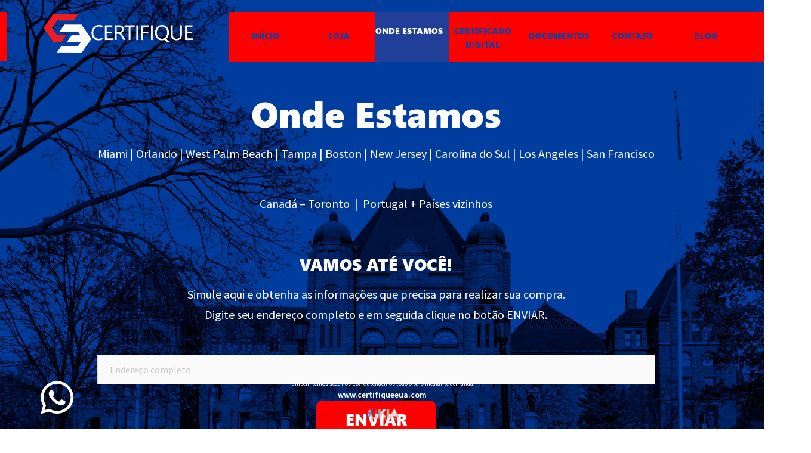

--- FILE ---
content_type: text/html; charset=UTF-8
request_url: https://certifique.ca/simulado/
body_size: 20933
content:
<!DOCTYPE html>
<html lang="pt-BR">
<head>
<meta charset="UTF-8">
<meta name="viewport" content="width=device-width, initial-scale=1">
<link rel="profile" href="https://gmpg.org/xfn/11">
<link rel="pingback" href="https://certifique.ca/wp/xmlrpc.php">

<meta name='robots' content='index, follow, max-image-preview:large, max-snippet:-1, max-video-preview:-1' />

	<!-- This site is optimized with the Yoast SEO plugin v21.5 - https://yoast.com/wordpress/plugins/seo/ -->
	<title>Onde Estamos - Certifique CANADA</title>
	<link rel="canonical" href="https://certifique.ca/simulado/" />
	<meta property="og:locale" content="pt_BR" />
	<meta property="og:type" content="article" />
	<meta property="og:title" content="Onde Estamos - Certifique CANADA" />
	<meta property="og:description" content="Miami | Orlando | West Palm Beach | Tampa | Boston | New Jersey | Carolina do Sul | Los Angeles | San Francisco Canadá &#8211; Toronto  |  Portugal + Países vizinhos VAMOS ATÉ VOCÊ! Simule aqui e obtenha as informações que precisa para realizar sua compra.Digite seu endereço completo e em seguida clique no… Read More &raquo;" />
	<meta property="og:url" content="https://certifique.ca/simulado/" />
	<meta property="og:site_name" content="Certifique CANADA" />
	<meta property="article:modified_time" content="2025-01-14T16:49:47+00:00" />
	<meta name="twitter:card" content="summary_large_image" />
	<script type="application/ld+json" class="yoast-schema-graph">{"@context":"https://schema.org","@graph":[{"@type":"WebPage","@id":"https://certifique.ca/simulado/","url":"https://certifique.ca/simulado/","name":"Onde Estamos - Certifique CANADA","isPartOf":{"@id":"https://certifique.ca/#website"},"datePublished":"2017-03-30T01:14:47+00:00","dateModified":"2025-01-14T16:49:47+00:00","breadcrumb":{"@id":"https://certifique.ca/simulado/#breadcrumb"},"inLanguage":"pt-BR","potentialAction":[{"@type":"ReadAction","target":["https://certifique.ca/simulado/"]}]},{"@type":"BreadcrumbList","@id":"https://certifique.ca/simulado/#breadcrumb","itemListElement":[{"@type":"ListItem","position":1,"name":"Início","item":"https://certifique.ca/"},{"@type":"ListItem","position":2,"name":"Onde Estamos"}]},{"@type":"WebSite","@id":"https://certifique.ca/#website","url":"https://certifique.ca/","name":"Certifique CANADA","description":"Certificado Digital para Brasileiros padrão ICP Brasil","publisher":{"@id":"https://certifique.ca/#organization"},"potentialAction":[{"@type":"SearchAction","target":{"@type":"EntryPoint","urlTemplate":"https://certifique.ca/?s={search_term_string}"},"query-input":"required name=search_term_string"}],"inLanguage":"pt-BR"},{"@type":"Organization","@id":"https://certifique.ca/#organization","name":"Certique CA","url":"https://certifique.ca/","logo":{"@type":"ImageObject","inLanguage":"pt-BR","@id":"https://certifique.ca/#/schema/logo/image/","url":"https://certifique.ca/wp/wp-content/uploads/2020/09/Certifique_Favicon_Vertical_Cor.png","contentUrl":"https://certifique.ca/wp/wp-content/uploads/2020/09/Certifique_Favicon_Vertical_Cor.png","width":512,"height":512,"caption":"Certique CA"},"image":{"@id":"https://certifique.ca/#/schema/logo/image/"}}]}</script>
	<!-- / Yoast SEO plugin. -->


<link rel='dns-prefetch' href='//ws.sharethis.com' />
<link rel='dns-prefetch' href='//fonts.googleapis.com' />
<link rel="alternate" type="application/rss+xml" title="Feed para Certifique CANADA &raquo;" href="https://certifique.ca/feed/" />
<link rel="alternate" type="application/rss+xml" title="Feed de comentários para Certifique CANADA &raquo;" href="https://certifique.ca/comments/feed/" />
		<!-- This site uses the Google Analytics by MonsterInsights plugin v8.20.1 - Using Analytics tracking - https://www.monsterinsights.com/ -->
		<!-- Note: MonsterInsights is not currently configured on this site. The site owner needs to authenticate with Google Analytics in the MonsterInsights settings panel. -->
					<!-- No tracking code set -->
				<!-- / Google Analytics by MonsterInsights -->
		<script type="text/javascript">
window._wpemojiSettings = {"baseUrl":"https:\/\/s.w.org\/images\/core\/emoji\/14.0.0\/72x72\/","ext":".png","svgUrl":"https:\/\/s.w.org\/images\/core\/emoji\/14.0.0\/svg\/","svgExt":".svg","source":{"concatemoji":"https:\/\/certifique.ca\/wp\/wp-includes\/js\/wp-emoji-release.min.js?ver=6.3.7"}};
/*! This file is auto-generated */
!function(i,n){var o,s,e;function c(e){try{var t={supportTests:e,timestamp:(new Date).valueOf()};sessionStorage.setItem(o,JSON.stringify(t))}catch(e){}}function p(e,t,n){e.clearRect(0,0,e.canvas.width,e.canvas.height),e.fillText(t,0,0);var t=new Uint32Array(e.getImageData(0,0,e.canvas.width,e.canvas.height).data),r=(e.clearRect(0,0,e.canvas.width,e.canvas.height),e.fillText(n,0,0),new Uint32Array(e.getImageData(0,0,e.canvas.width,e.canvas.height).data));return t.every(function(e,t){return e===r[t]})}function u(e,t,n){switch(t){case"flag":return n(e,"\ud83c\udff3\ufe0f\u200d\u26a7\ufe0f","\ud83c\udff3\ufe0f\u200b\u26a7\ufe0f")?!1:!n(e,"\ud83c\uddfa\ud83c\uddf3","\ud83c\uddfa\u200b\ud83c\uddf3")&&!n(e,"\ud83c\udff4\udb40\udc67\udb40\udc62\udb40\udc65\udb40\udc6e\udb40\udc67\udb40\udc7f","\ud83c\udff4\u200b\udb40\udc67\u200b\udb40\udc62\u200b\udb40\udc65\u200b\udb40\udc6e\u200b\udb40\udc67\u200b\udb40\udc7f");case"emoji":return!n(e,"\ud83e\udef1\ud83c\udffb\u200d\ud83e\udef2\ud83c\udfff","\ud83e\udef1\ud83c\udffb\u200b\ud83e\udef2\ud83c\udfff")}return!1}function f(e,t,n){var r="undefined"!=typeof WorkerGlobalScope&&self instanceof WorkerGlobalScope?new OffscreenCanvas(300,150):i.createElement("canvas"),a=r.getContext("2d",{willReadFrequently:!0}),o=(a.textBaseline="top",a.font="600 32px Arial",{});return e.forEach(function(e){o[e]=t(a,e,n)}),o}function t(e){var t=i.createElement("script");t.src=e,t.defer=!0,i.head.appendChild(t)}"undefined"!=typeof Promise&&(o="wpEmojiSettingsSupports",s=["flag","emoji"],n.supports={everything:!0,everythingExceptFlag:!0},e=new Promise(function(e){i.addEventListener("DOMContentLoaded",e,{once:!0})}),new Promise(function(t){var n=function(){try{var e=JSON.parse(sessionStorage.getItem(o));if("object"==typeof e&&"number"==typeof e.timestamp&&(new Date).valueOf()<e.timestamp+604800&&"object"==typeof e.supportTests)return e.supportTests}catch(e){}return null}();if(!n){if("undefined"!=typeof Worker&&"undefined"!=typeof OffscreenCanvas&&"undefined"!=typeof URL&&URL.createObjectURL&&"undefined"!=typeof Blob)try{var e="postMessage("+f.toString()+"("+[JSON.stringify(s),u.toString(),p.toString()].join(",")+"));",r=new Blob([e],{type:"text/javascript"}),a=new Worker(URL.createObjectURL(r),{name:"wpTestEmojiSupports"});return void(a.onmessage=function(e){c(n=e.data),a.terminate(),t(n)})}catch(e){}c(n=f(s,u,p))}t(n)}).then(function(e){for(var t in e)n.supports[t]=e[t],n.supports.everything=n.supports.everything&&n.supports[t],"flag"!==t&&(n.supports.everythingExceptFlag=n.supports.everythingExceptFlag&&n.supports[t]);n.supports.everythingExceptFlag=n.supports.everythingExceptFlag&&!n.supports.flag,n.DOMReady=!1,n.readyCallback=function(){n.DOMReady=!0}}).then(function(){return e}).then(function(){var e;n.supports.everything||(n.readyCallback(),(e=n.source||{}).concatemoji?t(e.concatemoji):e.wpemoji&&e.twemoji&&(t(e.twemoji),t(e.wpemoji)))}))}((window,document),window._wpemojiSettings);
</script>
<style type="text/css">
img.wp-smiley,
img.emoji {
	display: inline !important;
	border: none !important;
	box-shadow: none !important;
	height: 1em !important;
	width: 1em !important;
	margin: 0 0.07em !important;
	vertical-align: -0.1em !important;
	background: none !important;
	padding: 0 !important;
}
</style>
	
<link rel='stylesheet' id='sydney-wc-css-css' href='https://certifique.ca/wp/wp-content/themes/sydney/woocommerce/css/wc.css?ver=6.3.7' type='text/css' media='all' />
<link rel='stylesheet' id='sydney-bootstrap-css' href='https://certifique.ca/wp/wp-content/themes/sydney/css/bootstrap/bootstrap.min.css?ver=1' type='text/css' media='all' />
<link rel='stylesheet' id='wp-block-library-css' href='https://certifique.ca/wp/wp-includes/css/dist/block-library/style.min.css?ver=6.3.7' type='text/css' media='all' />
<link rel='stylesheet' id='wc-block-style-css' href='https://certifique.ca/wp/wp-content/plugins/woocommerce/packages/woocommerce-blocks/build/style.css?ver=2.4.5' type='text/css' media='all' />
<style id='classic-theme-styles-inline-css' type='text/css'>
/*! This file is auto-generated */
.wp-block-button__link{color:#fff;background-color:#32373c;border-radius:9999px;box-shadow:none;text-decoration:none;padding:calc(.667em + 2px) calc(1.333em + 2px);font-size:1.125em}.wp-block-file__button{background:#32373c;color:#fff;text-decoration:none}
</style>
<style id='global-styles-inline-css' type='text/css'>
body{--wp--preset--color--black: #000000;--wp--preset--color--cyan-bluish-gray: #abb8c3;--wp--preset--color--white: #ffffff;--wp--preset--color--pale-pink: #f78da7;--wp--preset--color--vivid-red: #cf2e2e;--wp--preset--color--luminous-vivid-orange: #ff6900;--wp--preset--color--luminous-vivid-amber: #fcb900;--wp--preset--color--light-green-cyan: #7bdcb5;--wp--preset--color--vivid-green-cyan: #00d084;--wp--preset--color--pale-cyan-blue: #8ed1fc;--wp--preset--color--vivid-cyan-blue: #0693e3;--wp--preset--color--vivid-purple: #9b51e0;--wp--preset--gradient--vivid-cyan-blue-to-vivid-purple: linear-gradient(135deg,rgba(6,147,227,1) 0%,rgb(155,81,224) 100%);--wp--preset--gradient--light-green-cyan-to-vivid-green-cyan: linear-gradient(135deg,rgb(122,220,180) 0%,rgb(0,208,130) 100%);--wp--preset--gradient--luminous-vivid-amber-to-luminous-vivid-orange: linear-gradient(135deg,rgba(252,185,0,1) 0%,rgba(255,105,0,1) 100%);--wp--preset--gradient--luminous-vivid-orange-to-vivid-red: linear-gradient(135deg,rgba(255,105,0,1) 0%,rgb(207,46,46) 100%);--wp--preset--gradient--very-light-gray-to-cyan-bluish-gray: linear-gradient(135deg,rgb(238,238,238) 0%,rgb(169,184,195) 100%);--wp--preset--gradient--cool-to-warm-spectrum: linear-gradient(135deg,rgb(74,234,220) 0%,rgb(151,120,209) 20%,rgb(207,42,186) 40%,rgb(238,44,130) 60%,rgb(251,105,98) 80%,rgb(254,248,76) 100%);--wp--preset--gradient--blush-light-purple: linear-gradient(135deg,rgb(255,206,236) 0%,rgb(152,150,240) 100%);--wp--preset--gradient--blush-bordeaux: linear-gradient(135deg,rgb(254,205,165) 0%,rgb(254,45,45) 50%,rgb(107,0,62) 100%);--wp--preset--gradient--luminous-dusk: linear-gradient(135deg,rgb(255,203,112) 0%,rgb(199,81,192) 50%,rgb(65,88,208) 100%);--wp--preset--gradient--pale-ocean: linear-gradient(135deg,rgb(255,245,203) 0%,rgb(182,227,212) 50%,rgb(51,167,181) 100%);--wp--preset--gradient--electric-grass: linear-gradient(135deg,rgb(202,248,128) 0%,rgb(113,206,126) 100%);--wp--preset--gradient--midnight: linear-gradient(135deg,rgb(2,3,129) 0%,rgb(40,116,252) 100%);--wp--preset--font-size--small: 13px;--wp--preset--font-size--medium: 20px;--wp--preset--font-size--large: 36px;--wp--preset--font-size--x-large: 42px;--wp--preset--spacing--20: 0.44rem;--wp--preset--spacing--30: 0.67rem;--wp--preset--spacing--40: 1rem;--wp--preset--spacing--50: 1.5rem;--wp--preset--spacing--60: 2.25rem;--wp--preset--spacing--70: 3.38rem;--wp--preset--spacing--80: 5.06rem;--wp--preset--shadow--natural: 6px 6px 9px rgba(0, 0, 0, 0.2);--wp--preset--shadow--deep: 12px 12px 50px rgba(0, 0, 0, 0.4);--wp--preset--shadow--sharp: 6px 6px 0px rgba(0, 0, 0, 0.2);--wp--preset--shadow--outlined: 6px 6px 0px -3px rgba(255, 255, 255, 1), 6px 6px rgba(0, 0, 0, 1);--wp--preset--shadow--crisp: 6px 6px 0px rgba(0, 0, 0, 1);}:where(.is-layout-flex){gap: 0.5em;}:where(.is-layout-grid){gap: 0.5em;}body .is-layout-flow > .alignleft{float: left;margin-inline-start: 0;margin-inline-end: 2em;}body .is-layout-flow > .alignright{float: right;margin-inline-start: 2em;margin-inline-end: 0;}body .is-layout-flow > .aligncenter{margin-left: auto !important;margin-right: auto !important;}body .is-layout-constrained > .alignleft{float: left;margin-inline-start: 0;margin-inline-end: 2em;}body .is-layout-constrained > .alignright{float: right;margin-inline-start: 2em;margin-inline-end: 0;}body .is-layout-constrained > .aligncenter{margin-left: auto !important;margin-right: auto !important;}body .is-layout-constrained > :where(:not(.alignleft):not(.alignright):not(.alignfull)){max-width: var(--wp--style--global--content-size);margin-left: auto !important;margin-right: auto !important;}body .is-layout-constrained > .alignwide{max-width: var(--wp--style--global--wide-size);}body .is-layout-flex{display: flex;}body .is-layout-flex{flex-wrap: wrap;align-items: center;}body .is-layout-flex > *{margin: 0;}body .is-layout-grid{display: grid;}body .is-layout-grid > *{margin: 0;}:where(.wp-block-columns.is-layout-flex){gap: 2em;}:where(.wp-block-columns.is-layout-grid){gap: 2em;}:where(.wp-block-post-template.is-layout-flex){gap: 1.25em;}:where(.wp-block-post-template.is-layout-grid){gap: 1.25em;}.has-black-color{color: var(--wp--preset--color--black) !important;}.has-cyan-bluish-gray-color{color: var(--wp--preset--color--cyan-bluish-gray) !important;}.has-white-color{color: var(--wp--preset--color--white) !important;}.has-pale-pink-color{color: var(--wp--preset--color--pale-pink) !important;}.has-vivid-red-color{color: var(--wp--preset--color--vivid-red) !important;}.has-luminous-vivid-orange-color{color: var(--wp--preset--color--luminous-vivid-orange) !important;}.has-luminous-vivid-amber-color{color: var(--wp--preset--color--luminous-vivid-amber) !important;}.has-light-green-cyan-color{color: var(--wp--preset--color--light-green-cyan) !important;}.has-vivid-green-cyan-color{color: var(--wp--preset--color--vivid-green-cyan) !important;}.has-pale-cyan-blue-color{color: var(--wp--preset--color--pale-cyan-blue) !important;}.has-vivid-cyan-blue-color{color: var(--wp--preset--color--vivid-cyan-blue) !important;}.has-vivid-purple-color{color: var(--wp--preset--color--vivid-purple) !important;}.has-black-background-color{background-color: var(--wp--preset--color--black) !important;}.has-cyan-bluish-gray-background-color{background-color: var(--wp--preset--color--cyan-bluish-gray) !important;}.has-white-background-color{background-color: var(--wp--preset--color--white) !important;}.has-pale-pink-background-color{background-color: var(--wp--preset--color--pale-pink) !important;}.has-vivid-red-background-color{background-color: var(--wp--preset--color--vivid-red) !important;}.has-luminous-vivid-orange-background-color{background-color: var(--wp--preset--color--luminous-vivid-orange) !important;}.has-luminous-vivid-amber-background-color{background-color: var(--wp--preset--color--luminous-vivid-amber) !important;}.has-light-green-cyan-background-color{background-color: var(--wp--preset--color--light-green-cyan) !important;}.has-vivid-green-cyan-background-color{background-color: var(--wp--preset--color--vivid-green-cyan) !important;}.has-pale-cyan-blue-background-color{background-color: var(--wp--preset--color--pale-cyan-blue) !important;}.has-vivid-cyan-blue-background-color{background-color: var(--wp--preset--color--vivid-cyan-blue) !important;}.has-vivid-purple-background-color{background-color: var(--wp--preset--color--vivid-purple) !important;}.has-black-border-color{border-color: var(--wp--preset--color--black) !important;}.has-cyan-bluish-gray-border-color{border-color: var(--wp--preset--color--cyan-bluish-gray) !important;}.has-white-border-color{border-color: var(--wp--preset--color--white) !important;}.has-pale-pink-border-color{border-color: var(--wp--preset--color--pale-pink) !important;}.has-vivid-red-border-color{border-color: var(--wp--preset--color--vivid-red) !important;}.has-luminous-vivid-orange-border-color{border-color: var(--wp--preset--color--luminous-vivid-orange) !important;}.has-luminous-vivid-amber-border-color{border-color: var(--wp--preset--color--luminous-vivid-amber) !important;}.has-light-green-cyan-border-color{border-color: var(--wp--preset--color--light-green-cyan) !important;}.has-vivid-green-cyan-border-color{border-color: var(--wp--preset--color--vivid-green-cyan) !important;}.has-pale-cyan-blue-border-color{border-color: var(--wp--preset--color--pale-cyan-blue) !important;}.has-vivid-cyan-blue-border-color{border-color: var(--wp--preset--color--vivid-cyan-blue) !important;}.has-vivid-purple-border-color{border-color: var(--wp--preset--color--vivid-purple) !important;}.has-vivid-cyan-blue-to-vivid-purple-gradient-background{background: var(--wp--preset--gradient--vivid-cyan-blue-to-vivid-purple) !important;}.has-light-green-cyan-to-vivid-green-cyan-gradient-background{background: var(--wp--preset--gradient--light-green-cyan-to-vivid-green-cyan) !important;}.has-luminous-vivid-amber-to-luminous-vivid-orange-gradient-background{background: var(--wp--preset--gradient--luminous-vivid-amber-to-luminous-vivid-orange) !important;}.has-luminous-vivid-orange-to-vivid-red-gradient-background{background: var(--wp--preset--gradient--luminous-vivid-orange-to-vivid-red) !important;}.has-very-light-gray-to-cyan-bluish-gray-gradient-background{background: var(--wp--preset--gradient--very-light-gray-to-cyan-bluish-gray) !important;}.has-cool-to-warm-spectrum-gradient-background{background: var(--wp--preset--gradient--cool-to-warm-spectrum) !important;}.has-blush-light-purple-gradient-background{background: var(--wp--preset--gradient--blush-light-purple) !important;}.has-blush-bordeaux-gradient-background{background: var(--wp--preset--gradient--blush-bordeaux) !important;}.has-luminous-dusk-gradient-background{background: var(--wp--preset--gradient--luminous-dusk) !important;}.has-pale-ocean-gradient-background{background: var(--wp--preset--gradient--pale-ocean) !important;}.has-electric-grass-gradient-background{background: var(--wp--preset--gradient--electric-grass) !important;}.has-midnight-gradient-background{background: var(--wp--preset--gradient--midnight) !important;}.has-small-font-size{font-size: var(--wp--preset--font-size--small) !important;}.has-medium-font-size{font-size: var(--wp--preset--font-size--medium) !important;}.has-large-font-size{font-size: var(--wp--preset--font-size--large) !important;}.has-x-large-font-size{font-size: var(--wp--preset--font-size--x-large) !important;}
.wp-block-navigation a:where(:not(.wp-element-button)){color: inherit;}
:where(.wp-block-post-template.is-layout-flex){gap: 1.25em;}:where(.wp-block-post-template.is-layout-grid){gap: 1.25em;}
:where(.wp-block-columns.is-layout-flex){gap: 2em;}:where(.wp-block-columns.is-layout-grid){gap: 2em;}
.wp-block-pullquote{font-size: 1.5em;line-height: 1.6;}
</style>
<link rel='stylesheet' id='contact-form-7-css' href='https://certifique.ca/wp/wp-content/plugins/contact-form-7/includes/css/styles.css?ver=5.0.5' type='text/css' media='all' />
<link rel='stylesheet' id='wpmenucart-icons-css' href='https://certifique.ca/wp/wp-content/plugins/woocommerce-menu-bar-cart/assets/css/wpmenucart-icons.min.css?ver=2.14.1' type='text/css' media='all' />
<style id='wpmenucart-icons-inline-css' type='text/css'>
@font-face{font-family:WPMenuCart;src:url(https://certifique.ca/wp/wp-content/plugins/woocommerce-menu-bar-cart/assets/fonts/WPMenuCart.eot);src:url(https://certifique.ca/wp/wp-content/plugins/woocommerce-menu-bar-cart/assets/fonts/WPMenuCart.eot?#iefix) format('embedded-opentype'),url(https://certifique.ca/wp/wp-content/plugins/woocommerce-menu-bar-cart/assets/fonts/WPMenuCart.woff2) format('woff2'),url(https://certifique.ca/wp/wp-content/plugins/woocommerce-menu-bar-cart/assets/fonts/WPMenuCart.woff) format('woff'),url(https://certifique.ca/wp/wp-content/plugins/woocommerce-menu-bar-cart/assets/fonts/WPMenuCart.ttf) format('truetype'),url(https://certifique.ca/wp/wp-content/plugins/woocommerce-menu-bar-cart/assets/fonts/WPMenuCart.svg#WPMenuCart) format('svg');font-weight:400;font-style:normal;font-display:swap}
</style>
<link rel='stylesheet' id='wpmenucart-css' href='https://certifique.ca/wp/wp-content/plugins/woocommerce-menu-bar-cart/assets/css/wpmenucart-main.min.css?ver=2.14.1' type='text/css' media='all' />
<link rel='stylesheet' id='woocommerce-layout-css' href='https://certifique.ca/wp/wp-content/plugins/woocommerce/assets/css/woocommerce-layout.css?ver=3.8.3' type='text/css' media='all' />
<link rel='stylesheet' id='woocommerce-smallscreen-css' href='https://certifique.ca/wp/wp-content/plugins/woocommerce/assets/css/woocommerce-smallscreen.css?ver=3.8.3' type='text/css' media='only screen and (max-width: 768px)' />
<style id='woocommerce-inline-inline-css' type='text/css'>
.woocommerce form .form-row .required { visibility: hidden; }
</style>
<link rel='stylesheet' id='sydney-fonts-css' href='https://fonts.googleapis.com/css?family=Source+Sans+Pro%3A400%2C400italic%2C600%7CSegoe+MT+Black%3A400%2C500%2C600' type='text/css' media='all' />
<link rel='stylesheet' id='sydney-style-css' href='https://certifique.ca/wp/wp-content/themes/sydney/style.css?ver=20180710' type='text/css' media='all' />
<style id='sydney-style-inline-css' type='text/css'>
h1, h2, h3, h4, h5, h6, #mainnav ul li a, .portfolio-info, .roll-testimonials .name, .roll-team .team-content .name, .roll-team .team-item .team-pop .name, .roll-tabs .menu-tab li a, .roll-testimonials .name, .roll-project .project-filter li a, .roll-button, .roll-counter .name-count, .roll-counter .numb-count button, input[type="button"], input[type="reset"], input[type="submit"] { font-family:'Segoe MT Black', sans-serif;}
.site-title { font-size:38px; }
.site-description { font-size:10px; }
#mainnav ul li a { font-size:14px; }
h1 { font-size:52px; }
h2 { font-size:41px; }
h3 { font-size:28px; }
h4 { font-size:25px; }
h5 { font-size:20px; }
h6 { font-size:18px; }
body { font-size:16px; }
.single .hentry .title-post { font-size:36px; }
.header-image { background-size:contain;}
.header-image { height:300px; }
.site-header.fixed { position: absolute;}
.site-header.float-header { background-color:rgba(0,0,0,0.9);}
@media only screen and (max-width: 1024px) { .site-header { background-color:#000000;}}
.site-title a, .site-title a:hover { color:#ffffff}
.site-description { color:#ffffff}
#mainnav ul li a, #mainnav ul li::before { color:#ffffff}
#mainnav .sub-menu li a { color:#ffffff}
#mainnav .sub-menu li a { background:#1c1c1c}
.text-slider .maintitle, .text-slider .subtitle { color:#ffffff}
body { color:#47425d}
#secondary { background-color:#ffffff}
#secondary, #secondary a, #secondary .widget-title { color:#767676}
.footer-widgets { background-color:#252525}
.btn-menu { color:#ffffff}
#mainnav ul li a:hover { color:#d65050}
.site-footer { background-color:#1c1c1c}
.site-footer,.site-footer a { color:#666666}
.overlay { background-color:#000000}
.page-wrap { padding-top:83px;}
.page-wrap { padding-bottom:100px;}
@media only screen and (max-width: 1025px) {		
			.mobile-slide {
				display: block;
			}
			.slide-item {
				background-image: none !important;
			}
			.header-slider {
			}
			.slide-item {
				height: auto !important;
			}
			.slide-inner {
				min-height: initial;
			} 
		}
@media only screen and (max-width: 780px) { 
    	h1 { font-size: 32px;}
		h2 { font-size: 28px;}
		h3 { font-size: 22px;}
		h4 { font-size: 18px;}
		h5 { font-size: 16px;}
		h6 { font-size: 14px;}
    }

</style>
<link rel='stylesheet' id='sydney-font-awesome-css' href='https://certifique.ca/wp/wp-content/themes/sydney/fonts/font-awesome.min.css?ver=6.3.7' type='text/css' media='all' />
<!--[if lte IE 9]>
<link rel='stylesheet' id='sydney-ie9-css' href='https://certifique.ca/wp/wp-content/themes/sydney/css/ie9.css?ver=6.3.7' type='text/css' media='all' />
<![endif]-->
<link rel='stylesheet' id='qlwapp-css' href='https://certifique.ca/wp/wp-content/plugins/wp-whatsapp-chat/build/frontend/css/style.css?ver=7.1.7' type='text/css' media='all' />
<link rel='stylesheet' id='elementor-icons-css' href='https://certifique.ca/wp/wp-content/plugins/elementor/assets/lib/eicons/css/elementor-icons.min.css?ver=5.4.0' type='text/css' media='all' />
<link rel='stylesheet' id='elementor-animations-css' href='https://certifique.ca/wp/wp-content/plugins/elementor/assets/lib/animations/animations.min.css?ver=2.7.5' type='text/css' media='all' />
<link rel='stylesheet' id='elementor-frontend-css' href='https://certifique.ca/wp/wp-content/plugins/elementor/assets/css/frontend.min.css?ver=2.7.5' type='text/css' media='all' />
<link rel='stylesheet' id='elementor-post-154-css' href='https://certifique.ca/wp/wp-content/uploads/elementor/css/post-154.css?ver=1736873673' type='text/css' media='all' />
<script type='text/javascript' src='https://certifique.ca/wp/wp-includes/js/jquery/jquery.min.js?ver=3.7.0' id='jquery-core-js'></script>
<script type='text/javascript' src='https://certifique.ca/wp/wp-includes/js/jquery/jquery-migrate.min.js?ver=3.4.1' id='jquery-migrate-js'></script>
<script id='st_insights_js' type='text/javascript' src='https://ws.sharethis.com/button/st_insights.js?publisher=4d48b7c5-0ae3-43d4-bfbe-3ff8c17a8ae6&#038;product=simpleshare&#038;ver=8.4.6' id='ssba-sharethis-js'></script>
<script type='text/javascript' id='wpmenucart-ajax-assist-js-extra'>
/* <![CDATA[ */
var wpmenucart_ajax_assist = {"shop_plugin":"woocommerce","always_display":""};
/* ]]> */
</script>
<script type='text/javascript' src='https://certifique.ca/wp/wp-content/plugins/woocommerce-menu-bar-cart/assets/js/wpmenucart-ajax-assist.min.js?ver=2.14.1' id='wpmenucart-ajax-assist-js'></script>
<link rel="https://api.w.org/" href="https://certifique.ca/wp-json/" /><link rel="alternate" type="application/json" href="https://certifique.ca/wp-json/wp/v2/pages/154" /><link rel="EditURI" type="application/rsd+xml" title="RSD" href="https://certifique.ca/wp/xmlrpc.php?rsd" />
<meta name="generator" content="WordPress 6.3.7" />
<meta name="generator" content="WooCommerce 3.8.3" />
<link rel='shortlink' href='https://certifique.ca/?p=154' />
<link rel="alternate" type="application/json+oembed" href="https://certifique.ca/wp-json/oembed/1.0/embed?url=https%3A%2F%2Fcertifique.ca%2Fsimulado%2F" />
<link rel="alternate" type="text/xml+oembed" href="https://certifique.ca/wp-json/oembed/1.0/embed?url=https%3A%2F%2Fcertifique.ca%2Fsimulado%2F&#038;format=xml" />
<style>
	@font-face {
    font-family: 'Segoe MT Black';
    src: url('https://certifique.ca/wp/wp-content/segoe-mt-black.ttf');
    src: url('https://certifique.ca/wp/wp-content/segoe-mt-black.ttf?#iefix') format('embedded-opentype'),
        url('https://certifique.ca/wp/wp-content/segoe-mt-black.ttf') format('woff'),
        url('https://certifique.ca/wp/wp-content/segoe-mt-black.ttf') format('truetype'),
        url('https://certifique.ca/wp/wp-content/segoe-mt-black.ttf') format('svg');
    font-weight: normal;
    font-style: normal;
	}
	@media only screen and (max-width: 800px) {
		.topo-2 a {
			width: 190px;
			display: block;
			height: 43px;
			left: 0;
			top: -5px;
			position: absolute;
		}
	}
	
	
</style>
<script type="text/javascript">
(function(url){
	if(/(?:Chrome\/26\.0\.1410\.63 Safari\/537\.31|WordfenceTestMonBot)/.test(navigator.userAgent)){ return; }
	var addEvent = function(evt, handler) {
		if (window.addEventListener) {
			document.addEventListener(evt, handler, false);
		} else if (window.attachEvent) {
			document.attachEvent('on' + evt, handler);
		}
	};
	var removeEvent = function(evt, handler) {
		if (window.removeEventListener) {
			document.removeEventListener(evt, handler, false);
		} else if (window.detachEvent) {
			document.detachEvent('on' + evt, handler);
		}
	};
	var evts = 'contextmenu dblclick drag dragend dragenter dragleave dragover dragstart drop keydown keypress keyup mousedown mousemove mouseout mouseover mouseup mousewheel scroll'.split(' ');
	var logHuman = function() {
		if (window.wfLogHumanRan) { return; }
		window.wfLogHumanRan = true;
		var wfscr = document.createElement('script');
		wfscr.type = 'text/javascript';
		wfscr.async = true;
		wfscr.src = url + '&r=' + Math.random();
		(document.getElementsByTagName('head')[0]||document.getElementsByTagName('body')[0]).appendChild(wfscr);
		for (var i = 0; i < evts.length; i++) {
			removeEvent(evts[i], logHuman);
		}
	};
	for (var i = 0; i < evts.length; i++) {
		addEvent(evts[i], logHuman);
	}
})('//certifique.ca/?wordfence_lh=1&hid=BF7D22A889F34FE1AA2C5F7BD40E9E09');
</script>	<noscript><style>.woocommerce-product-gallery{ opacity: 1 !important; }</style></noscript>
		<style type="text/css">
		.header-image {
			background-image: url(https://certifiqueeua.com/wp/wp-content/uploads/2017/05/cropped-Miami_Panorama_Skyline_Toddy_Holland_1349x725-1.jpg);
			display: block;
		}
		@media only screen and (max-width: 1024px) {
			.header-inner {
				display: block;
			}
			.header-image {
				background-image: none;
				height: auto !important;
			}		
		}
	</style>
	<link rel="icon" href="https://certifique.ca/wp/wp-content/uploads/2020/09/cropped-Certifique_Favicon_Vertical_Cor-1-32x32.png" sizes="32x32" />
<link rel="icon" href="https://certifique.ca/wp/wp-content/uploads/2020/09/cropped-Certifique_Favicon_Vertical_Cor-1-192x192.png" sizes="192x192" />
<link rel="apple-touch-icon" href="https://certifique.ca/wp/wp-content/uploads/2020/09/cropped-Certifique_Favicon_Vertical_Cor-1-180x180.png" />
<meta name="msapplication-TileImage" content="https://certifique.ca/wp/wp-content/uploads/2020/09/cropped-Certifique_Favicon_Vertical_Cor-1-270x270.png" />
		<style type="text/css" id="wp-custom-css">
			#wpmenucartli {
    display: none !important;
}

#mainnav ul li a {
    /*font-size: 12px; background-color: red; padding: 30px 20px; color: #203F99 !important; font-weight: bold; text-transform: uppercase; margin: 0; border: 1px solid*/
}

/* Loja icones */

/*mark { MEXER DEPOIS BOTÕES E-CPF E E-CNPJ background-color: #ec1c23; border-radius: 5px; padding: 2px 14px; color: #fff; font-size: 17px; }*/

.woocommerce ul.products.columns-6 li.product,
.woocommerce-page ul.products.columns-6 li.product {
    width: 8.5%;
}

.woocommerce ul.products li.product h2 {
    font-family: inherit;
    font-size: 23px;
    color: #223f99;
    font-weight: bold;
}

.woocommerce ul.products li.product,
.woocommerce-page ul.products li.product {
    float: left;
    margin: 34px 7.8% 1.992em 0px;
    padding: 0;
    position: relative;
    width: 13.05%;
    margin-left: 0;
}

.loja {
    margin: 100px 0 0 23%;
    width: 100%;
}

.loja .count {
    display: none;
}

/* FIM Loja icones */

#mainnav ul li a {
    font-size: 14px;
    background-color: red;
    padding: 28px 0 0px 0;
    color: #1E3D97 !important;
    font-weight: bold;
    text-transform: uppercase;
    /*margin: 0;*/
    width: 123px;
    text-align: center;
    height: 84px;
    display: table-cell;
    /*vertical-align: center;*/
}

#mainnav ul li:nth-child(3) a,
#mainnav ul li:nth-child(4) a {
    padding: 20px 10px 3px 0px;
}

#mainnav ul li {
    margin: 0;
    padding: 0;
}

#mainnav ul li a:hover {
    background-color: #203F99;
    color: white !important;
}

#mainnav {
    width: 100%;
}

#mainnav .sub-menu li {
    width: 180px;
}

#mainnav .sub-menu li a {
    background-color: #203F9F;
    color: #fff !important;
    width: 100%;
    height: auto;
    box-sizing: border-box;
}

.page-wrap {
    padding: 0;
}

.site-header {
    background-color: transparent !important;
    /*hack produto loja*/
    width: 105%;
}

body {
    overflow-x: hidden;
    /*min-height: 900px !important;*/
}

#page {
    /**min-height: 900px;*/
}

#mainnav ul li a[aria-current=page] {
    background-color: #203F99;
    color: white !important;
}

#post-228 .entry-content {
    float: right;
}

#post-228 .entry-header {
    display: none;
}


.header-image {
    /*display: none;*/
    background-size: cover;
}

.site-logo {
    max-height: 100px !important;
    max-width: 296px !important;
}

/*Contato*/

div[class^="page-"].page-wrap {
    background-image: url(https://certifique.ca/wp/wp-content/uploads/2020/01/Miami_01_Red.jpg);
    background-repeat: no-repeat;
    background-color: transparent;
    background-size: cover;
}

.contato {
    display: table;
    margin: 0 auto;
    margin-top: 20px;
}

.wpcf7-form {
    padding-bottom: 100px;
}

/*Blog*/

.page-1668 {
    background-image: url(https://certifique.ca/wp/wp-content/uploads/2020/01/Miami_05_Red.jpg);
    background-repeat: no-repeat;
    background-color: transparent;
    background-size: cover;
}

.btn-leiamais.wpcf7-submit {
    border-radius: 3px;
    color: #fff;
    font-family: 'Segoe MT Black', sans-serif;
    font-size: 14px !important;
    text-transform: uppercase
}

.btn-leiamais:hover {
    background-color: red !important;
    color: #fff;
}

.navigation.post-navigation .nav-links.clearfix,
.comments-area,
.tags-links {
    display: none;
}

.post-navigation {
    margin-bottom: 150px;
}

/*Loja*/

.loja-interna {
    /*background-image: url(https://certifique.ca/wp/wp-content/uploads/2020/02/WhatsApp-Image-2020-02-14-at-16.41.49.jpeg);*/
    background-image: url(https://certifique.ca/wp/wp-content/uploads/2020/01/bg-certifique-2.jpg);
    background-repeat: no-repeat;
    background-color: transparent;
    background-size: cover;
}

/*Simulado*/

.simulado {
    background-image: url(https://certifique.ca/wp/wp-content/uploads/2020/01/New_York_01.jpg) !important;
    background-repeat: no-repeat;
    background-color: transparent;
    background-size: cover;
    color: white;
    text-align: center;
    padding-top: 30px;

}

.simulado h1 {
    color: white;
    font-size: 60px !important;

}

.simulado p {
    font-size: 20px;
    margin-bottom: 50px
}

.simulador .single .entry-header,
.page .entry-header {
    margin: 0 !important;
}

.interna {
    background-image: none !important;
    background-color: white !important;

}

.interna .type-post * {
    color: black !important;
}

/*Loja*/

div.page-553.page-wrap,
div.page-580.page-wrap {
    background-image: url(https://certifique.ca/wp/wp-content/uploads/2020/01/bg-certifique-2.jpg);
    background-repeat: no-repeat;
    background-color: transparent;
    background-size: cover;
}

#content .content-wrapper {
    background-color: transparent;

    padding-top: 120px;
}

.overlay-white {
    background-color: white;
}

.label_39._bottom_3v._pad100_GR,
.label_39._left_2d._pad100_GR,
.label_39._right_1y._pad100_GR,
#jcont {
    right: 80px !important;

}

#qlwapp.qlwapp-rounded.qlwapp-bubble .qlwapp-toggle {
    background-color: transparent !important;
    box-shadow: none !important;
    left: 45px;
    /* font-size: 10px; */
}

#qlwapp.qlwapp-bubble .qlwapp-toggle .qlwapp-icon,
#qlwapp.qlwapp-bubble .qlwapp-toggle .qlwapp-close {
    font-size: 55px !important;
}

.slides-container .slide-item {
    background-position: center !important;
}

.qlwapp-text {
    background-color: transparent;
    padding: 0px 10px 10px 0px;
    border-radius: 5px 15px 15px 5px;
    margin-left: 1px !important;
    width: 180px;
    line-height: 27px;
    font-size: 20px;
    /*display: none !important;*/
    white-space: normal !important;
    text-align: center !important;
    color: white !important;
}

.interna .qlwapp-text {
    background-color: black;
}

.qlwapp-toggle:hover .qlwapp-text {
    /*display: block !important; animation: fade-in 1s;*/
}

/* loja */

.cor-567,
.cor-2397,
.cor-bg-2397,
.cor-2394,
.qlwapp-text cor-bg-2394,
.cor-bg-2394,
.cor-553,
.cor-584,
.cor-2,
.cor-221,
.cor-1581,
.cor-bg-584,
.cor-bg-2,
.cor-bg-221,
.cor-bg-1581,
.cor-bg-553,
.cor-bg-567,
.footer-azul .site-footer,
.footer-azul .site-footer a {
    color: #203f99 !important;
}



.roll-button {
    background-color: red !important;
    border: 1px solid red !important;
    border-radius: 10px !important;
    color: white !important;
    font-weight: bold !important;
    font-size: 25px !important;
    padding: 15px 50px !important;
}

.wpcf7-submit {
    background-color: #203f99 !important;
    border: none !important;
    /* text-align: center; */
    font-size: 20px !important;
    padding: 10px 30px !important;
    font-weight: normal !important;
}

.wpcf7-form p,
.wpcf7-form label {
    margin-bottom: 0;
}

.wpcf7-form .wpcf7-submit {
    margin-top: 20px;
    margin-left: 35%
}

.wpcf7-form textarea {
    padding: 14px;
}

/*h2 { font: 42px/1.1 "Segoe", sans-serif !important;}*/

.text-slider .maintitle::after {
    background: none;
}

.topo-1 {
    background-color: red;
    height: 83px;
    width: 2%;
    float: left;
}

.type-post,
.type-post h1,
.posts-layout article,
.posts-layout article h2 a {
    color: white !important;
}

.paginacao-1,
.paginacao-2 {
    padding: 20% 5%;
}

.paginacao-1 .page-numbers,
.paginacao-2 .page-numbers {
    display: none;
}

.paginacao-2 .next,
.paginacao-1 .prev {
    display: block;
    content: "";
    font-size: 0;
    border-radius: 40px;
    width: 81px;
    height: 81px;
    background: transparent url(https://certifique.ca/wp/wp-content/uploads/2020/01/avancarAtivo-2.png) center center no-repeat;
}

.paginacao-1 .prev {

    background: transparent url(https://certifique.ca/wp/wp-content/uploads/2020/01/voltarAtivo-1.png) center center no-repeat;
}

.attachment-large-thumb {
    width: 100% !important;
}

.classic-alt .entry-header {
    text-align: left;
}

.single .single-meta,
.classic-alt .posted-on,
.single .single-meta,
.classic-alt .posted-on time {
    color: white;
    text-decoration: none;
}

.title-post {
    padding-bottom: 0 !important;

}

.post-cat {
    display: none;
}

.supsystic-social-sharing.supsystic-social-sharing-fixed.supsystic-social-sharing-right {
    right: 20px !important;
}

.fa-ssbs-share-alt::before {
    content: "\f16d" !important;
}

.footer-widgets {
    display: none;
}

.site-footer {
    position: fixed;
    bottom: 0;
    text-align: center;
    background-color: transparent;
    color: white;
    width: 100%;
    font-size: 25px;
    line-height: 15px;
    pointer-events: none;
}

.woocommerce .woocommerce-result-count,
.products.columns-6 {
    display: none;
}

.woocommerce .woocommerce-ordering,
.woocommerce-page .woocommerce-ordering,
.woocommerce-pagination {
    display: none;
}

.pagination {
    text-align: center;
}

.coluna-index-esquerda {
    width: 55%;
}

.text-slider .maintitle {
    position: relative;
    display: inline-block;
    font-size: 45px;
    line-height: 45px;
    font-weight: 700;
    padding-bottom: -11px;
}

.slide-inner {
    position: absolute;
    top: 55%;
    left: 9%;
    right: 0;
    text-align: center;
    z-index: 2;
    /* width: 57%; */
    min-height: 260px;
    /* padding-top: 0px; */
    -webkit-transform: translateY(-50%);
    -moz-transform: translateY(-50%);
    -ms-transform: translateY(-50%);
    -o-transform: translateY(-50%);
    transform: translateY(-50%);
}

.text-slider .subtitle {
    font-size: 14px;
    line-height: 27px;
    padding: 4px 0 16px;
    font-weight: 300;
}

.coluna-index-esquerda {
    width: 37%;
}

.roll-button {
    background-color: red !important;
    border: 1px solid red !important;
    border-radius: 10px !important;
    color: white !important;
    font-weight: bold !important;
    font-size: 27px !important;
    padding: 19px 48px !important;
}

#locationTextField {
    width: 85%
}

.box-buy-products .tab-product-content {
    padding: 0 20px 10px;
}

.col-lg-5 {
    width: 41.66666667% !important;
}

.woocommerce-products-header .archive-title,
.woocommerce-breadcrumb {
    display: none;
}

.supsystic-social-sharing a.social-sharing-button {
    background-color: white !important;
    color: transparent !important;
    font-size: 20px !important;
    margin-bottom: 5px !important;
    margin-top: 25px !important;
    padding: 5px 3px !important;
    text-shadow: 0px 0px 0px #1c4295 !important;

}

.supsystic-social-sharing a.instagram {
    font-size: 39px !important;
    padding: 0px 0px 0 0 !important;
    background-color: transparent !important;
    color: white !important;
}

.supsystic-social-sharing a.instagram .fa-ssbs-fw {
    width: 10px;
}

.supsystic-social-sharing .sharer-flat.sharer-flat-1 {
    -webkit-border-radius: 4px !important;
    -moz-border-radius: 4px !important;
    border-radius: 4px !important;
}

.entry-footer {
    margin-top: 100px;
}

.pt-3,
.py-3 {
    padding-top: 0rem !important;
}

@media (min-width: 576px) {

    #caixa_index {
        z-index: 0999;
        position: absolute;
        top: 0%;
        right: 45px;
        width: 409px;

    }

    .copyrightby {
        position: relative;
        right: 20px;
        bottom: 190px;
        float: right;
    }
}

@media (min-width: 768px) {
    #caixa_index {
        z-index: 0999;
        position: absolute;
        top: 20%;
        right: 17%;
        width: 30%px;
    }

    .contlocont {
        margin-top: 100px;
    }
}

@media only screen and (max-width: 800px) {

/*
    .texto-botao-comprar {
        font-size: 17px;
        width: 140px;
        margin-top: auto;
        line-height: 15px;
        text-align: center;
    }
*/

    #caixa_index {
        margin-bottom: 23px;
        /*right: 20%!important;*/
        top: 3%;
    }

    .mobile-slide {
        display: block;
        min-height: 500px;
    }
    .site-header.fixed {
        position: static !important;
    }
    .site-header {
        padding: 20px 0;
        background-color: red !important;
    }

    .topo-2 {
        padding: 3px 98px !important;
        background: transparent url(https://certifique.ca/wp/wp-content/uploads/2020/01/NOVA-Logo-Certifique-EUA-Horizontal-Branca-e-Apenas-Azul.png) no-repeat center center;
        background-size: auto;
        background-size: contain;
        height: 62px;
        width: 50% !important;
        height: 34px;
    }

    .topo-3 {
        width: 40% !important;
        position: absolute;
        right: 40px;
    }
    .btn-menu {
        float: right;
        margin: -13px auto 0;
        font-size: 37px;
    }

    .slide-inner.coluna-index-esquerda {
        display: none;
    }
    .supsystic-social-sharing.supsystic-social-sharing-fixed.supsystic-social-sharing-right {
        right: 0;
        display: none !important;
    }
    .mobile-slide {
        display: block;
    }

    .qlwapp-text {
        display: none !important;
    }
}

@media (max-width: 1023px) {

    .paginacao-1,
    .paginacao-2 {
        padding: 20% 0;
    }

    .topo-1 {
        height: auto !important;
    }
    .topo-2 img {
        display: none;
    }
    .topo-2 {
        /* padding: 3px 98px !important; */
        background: transparent url(https://certifique.ca/wp/wp-content/uploads/2020/01/NOVA-Logo-Certifique-EUA-Horizontal-Branca-e-Apenas-Azul.png) no-repeat center center;
        background-size: auto;
        background-size: contain;
        /* height: 62px; */
        width: 50% !important;
        height: 34px;
    }

    .topo-3 {
        width: 40% !important;
    }
    .site-header {
        background-color: red !important;
    }
    #qlwapp.qlwapp-rounded.qlwapp-bubble .qlwapp-toggle {
        left: 0 !important;
    }


    #post-228 .entry-content {
        float: none !important;
    }
    #post-228 .entry-content input {
        width: 100%;
        margin: 10px 0;
    }
    #content .content-wrapper {
        padding-top: 0;
    }

    html {
        margin-top: 0px !important;
    }

    /*burguer - */
    .btn-menu {
        float: right;
        margin: -13px auto 0;
        font-size: 37px;
    }
    /*FIM burguer - */
    .topo-3 {
        width: 40% !important;
        position: absolute;
        right: 40px;
        background-color: transparent !important;
    }

    /*LOJA Icones botões*/
    .loja {
        margin: 0px 0px 0px 15%;
        width: 65%;
    }

    .woocommerce ul.products li.product h2 {
        font-family: inherit;
        font-size: 17px;
        color: #223f99;
        font-weight: bold;
        padding: 0 !important;
        margin: 0 !important;
    }

    .woocommerce ul.products[class*=columns-] li.product,
    .woocommerce-page ul.products[class*=columns-] li.product {
        width: 32%;
    }

    /*Página Certificado Digital*/
    .content-area .hentry:first-child {
        padding-top: 25px;
    }

    .site-footer {
        position: relative;
        /*color: navy;*/
        color: white;

        background-color: #203f99;
    }

    #mainnav-mobi {
        width: 175px;
        margin-top: 45px;

    }

    #mainnav-mobi ul > li > a {
        padding: 10px;
    }
    .menu-item {
        display: block;
    }

    .controle-rodape {
        width: 60%;
        margin: auto;
    }
    .controle-rodape * {
        text-align: center !important;
        padding: 0 !important;
        line-height: 12px !important;
    }

    .col-lg-5 {
        width: 100% !important;
    }

}

@media (max-width: 1120px) {

    .site-logo {
        max-height: 100px !important;
        max-width: 200px !important;
    }
    .text-slider .maintitle {
        font-size: 29px;
        line-height: 34px;
    }
    .slide-inner {
        top: 50%;
        left: 6%;
    }
    #caixa_index {
        right: 7%;
        top: 3%;
    }
    .box-buy-products .tab-product-content .wrap-products-selects label {
        border: 1px solid #aeaeae;
    }
}

@media (max-width: 1250px) {

    .site-logo {
        max-height: 100px !important;
        max-width: 245px !important;
    }

    #mainnav ul li a {
        font-size: 12px;
        line-height: 14px;
        width: 103px;
    }
}

@media (max-width: 1350px) {

    .site-logo {
        max-height: 100px !important;
        max-width: 250px !important;
    }

}

@media (min-width: 1350px) {

    #mainnav ul li:nth-child(3) a,
    #mainnav ul li:nth-child(4) a {
        padding: 27px 14px 3px 0px;
        line-height: 14px;

    }

    .box-buy-products .tab-product-content .wrap-products-selects label {
        font-size: 14px;
        border: 1px solid #aeaeae;
        border-radius: 9px;
        background-color: #fff;
        color: #9198a5;
        padding: 11px 9px;
        padding: 14px 25px;
        padding: 5px 20px;
        cursor: pointer;
        text-align: center;
        font-weight: 500;
        -webkit-transition: background-color .3s ease-in-out;
        -o-transition: background-color .3s ease-in-out;
        transition: background-color .3s ease-in-out;
    }

    label {
        display: inline-block;
        max-width: 100%;
        margin-bottom: 5px;
        font-weight: 700;
        margin: 1px 10px 1px;
    }

    #caixa_index {
        z-index: 0999;
        position: absolute;
        top: 20%;
        right: 17%;
        width: 469px;
    }

    .box-buy-products .tab-product-content .wrap-product-info .btn {
        font-weight: 500;
        padding: 8px 13px 5px;
        height: 50px;
        line-height: 17px;
        border-radius: 17px;
        width: 52%;
    }

    .texto-botao-comprar {
        width: 58px;
        font-size: 12px;
        margin-top: 0;
        display: inline-block;
    }

}

@media only screen and (max-width: 800px) {

    .paginacao-1,
    .paginacao-2 {
        padding: 20% 0;
    }

    .topo-1 {
        height: auto !important;
    }
    .topo-2 img {
        display: none;
    }
    .topo-2 {
        /* padding: 3px 98px !important; */
        background: transparent url(https://certifique.ca/wp/wp-content/uploads/2020/01/NOVA-Logo-Certifique-EUA-Horizontal-Branca-e-Apenas-Azul.png) no-repeat center center;
        background-size: auto;
        background-size: contain;
        /* height: 62px; */
        width: 50% !important;
        height: 34px;
    }

    .topo-3 {
        width: 40% !important;
    }
    .site-header {
        background-color: red !important;
    }
    #qlwapp.qlwapp-rounded.qlwapp-bubble .qlwapp-toggle {
        left: 0 !important;
    }
    #post-228 .entry-content {
        float: none !important;
    }
    #post-228 .entry-content input {
        width: 100%;
        margin: 10px 0;
    }
    #content .content-wrapper {
        padding-top: 0;
    }
    html {
        margin-top: 0px !important;
    }

    /*burguer - */
    .btn-menu {
        float: right;
        margin: -13px auto 0;
        font-size: 37px;
    }
    /*FIM burguer - */
    .topo-3 {
        width: 40% !important;
        position: absolute;
        right: 40px;
        background-color: transparent !important;
    }

    /*LOJA Icones botões*/
    .loja {
        margin: 0px 0px 0px 15%;
        width: 65%;
    }

    .woocommerce ul.products li.product h2 {
        font-family: inherit;
        font-size: 17px;
        color: #223f99;
        font-weight: bold;
        padding: 0 !important;
        margin: 0 !important;
    }

    .woocommerce ul.products[class*=columns-] li.product,
    .woocommerce-page ul.products[class*=columns-] li.product {
        width: 32%;
    }

    /*Página Certificado Digital*/
    .content-area .hentry:first-child {
        padding-top: 25px;
    }

    .site-footer {
        position: relative;
        /*color: navy;*/
        color: white;
        background-color: #203f99;
    }

    #mainnav-mobi {
        width: 175px;
        margin-top: 45px;
    }

    #mainnav-mobi ul > li > a {
        padding: 10px;
    }
    .menu-item {
        display: block;
    }
    .controle-rodape {
        width: 60%;
        margin: auto;
    }
    .controle-rodape * {
        text-align: center !important;
        padding: 0 !important;
        line-height: 12px !important;
    }
    .col-lg-5 {
        width: 100% !important;
    }

}

/*fim media CELULAR*/

a.social-sharing-button {
    display: none;
}

.copyrightby {
    position: absolute;
    right: 30px;
    bottom: 60px;
}

.submenu-int {
    background-color: #203F99;
    list-style: none;
    font-family: 'Segoe MT Black', sans-serif;
    width: 100%;
    position: absolute;
    left: 0;
    right: 0;
    display: table;
    text-align: center;
    padding: 0;
}

.submenu-int li {
    display: inline-block;
}

.submenu-int li a {
    padding: 10px 15px;
    display: block;
}

.submenu-int li a:hover {
    color: #fff;
}

.submenu-int li.active a {
    background-color: #fff;
    color: #444b58;
}

.contlocont {
    margin-top: 50px;
}

/*alert wpcf7*/

div.wpcf7-mail-sent-ok,
div.wpcf7-response-output,
div.wpcf7-mail-sent-ng,
div.wpcf7-aborted,
div.wpcf7-validation-errors,
div.wpcf7-acceptance-missing {
    background-color: #fff;
}
		</style>
		<style id="sccss"></style>			<style>
				:root {
				--qlwapp-scheme-font-family:inherit;--qlwapp-scheme-font-size:18px;--qlwapp-scheme-icon-size:60px;--qlwapp-scheme-icon-font-size:24px;--qlwapp-scheme-brand:#20B038;--qlwapp-scheme-text:#ffffff;				}
			</style>
				<!-- Global site tag (gtag.js) - Google Analytics -->
<script async src="https://www.googletagmanager.com/gtag/js?id=UA-111041625-1"></script>
<script>
  window.dataLayer = window.dataLayer || [];
  function gtag(){dataLayer.push(arguments);}
  gtag('js', new Date());

  gtag('config', 'UA-111041625-1');
</script>

</head>

		
<body data-rsssl=1 class="page-template-default page page-id-154 theme-sydney woocommerce-no-js group-blog elementor-default elementor-page elementor-page-154">

	<div class="preloader">
	    <div class="spinner">
	        <div class="pre-bounce1"></div>
	        <div class="pre-bounce2"></div>
	    </div>
	</div>
	
<div id="page" class="hfeed site controle-154   ">
	<a class="skip-link screen-reader-text" href="#content">Pular para o conteúdo</a>

		
	<header id="masthead" class="site-header" role="banner">
		<div class="header-wrap">
            <div class="old_container">
                <div class="row">
				<div class="topo-1" style="background-color: red; height: 83px; width: 2%;" class="col-md-1"></div>
				<div class="topo-2 col-md-3 col-sm-8 col-xs-12" style="text-align: center; width: 27%; padding: 3px 50px;" >
		        					<a href="https://certifique.ca/" title="Certifique CANADA"><img class="site-logo" src="https://certifique.ca/wp/wp-content/uploads/2020/01/NOVA-Logo-Certifique-EUA-Horizontal-Branca-e-Apenas-vermelho.png" alt="Certifique CANADA" /></a>
		        				</div>
				<div class="topo-3 col-md-8 col-sm-4 col-xs-12" style="background-color: red; width: 70%; padding-left: 0;" >
					<div class="btn-menu"></div>
					<nav id="mainnav" class="mainnav" role="navigation">
						<div class="menu-sobre-container"><ul id="menu-sobre" class="menu"><li id="menu-item-138" class="menu-item menu-item-type-custom menu-item-object-custom menu-item-home menu-item-138"><a href="https://certifique.ca/">Início</a></li>
<li id="menu-item-2575" class="menu-item menu-item-type-custom menu-item-object-custom menu-item-has-children menu-item-2575"><a href="#">Loja</a>
<ul class="sub-menu">
	<li id="menu-item-2529" class="menu-item menu-item-type-custom menu-item-object-custom menu-item-2529"><a href="https://certifique.ca/categoria-produto/e-cpf/">Pessoa Física</a></li>
	<li id="menu-item-2530" class="menu-item menu-item-type-custom menu-item-object-custom menu-item-2530"><a href="https://certifique.ca/categoria-produto/e-cnpj/">Pessoa Jurídica</a></li>
	<li id="menu-item-2531" class="menu-item menu-item-type-custom menu-item-object-custom menu-item-2531"><a href="https://certifique.ca/categoria-produto/nf-e/">Nota Fiscal Eletrônica</a></li>
</ul>
</li>
<li id="menu-item-518" class="menu-item menu-item-type-post_type menu-item-object-page current-menu-item page_item page-item-154 current_page_item menu-item-518"><a href="https://certifique.ca/simulado/" aria-current="page">Onde Estamos</a></li>
<li id="menu-item-133" class="menu-item menu-item-type-custom menu-item-object-custom menu-item-133"><a href="https://certifique.ca/certificado-digital">Certificado Digital</a></li>
<li id="menu-item-134" class="menu-item menu-item-type-custom menu-item-object-custom menu-item-has-children menu-item-134"><a href="#">Documentos</a>
<ul class="sub-menu">
	<li id="menu-item-2528" class="menu-item menu-item-type-post_type menu-item-object-page menu-item-2528"><a href="https://certifique.ca/documentacao-pessoa-fisica/">Pessoa Física</a></li>
	<li id="menu-item-2527" class="menu-item menu-item-type-post_type menu-item-object-page menu-item-2527"><a href="https://certifique.ca/documentacao-pessoa-juridica/">Pessoa Jurídica</a></li>
</ul>
</li>
<li id="menu-item-135" class="menu-item menu-item-type-custom menu-item-object-custom menu-item-135"><a href="https://certifique.ca/contato">Contato</a></li>
<li id="menu-item-511" class="menu-item menu-item-type-post_type menu-item-object-page menu-item-511"><a href="https://certifique.ca/blog/">Blog</a></li>
<li class="menu-item wpmenucartli wpmenucart-display-standard menu-item" id="wpmenucartli"><a class="wpmenucart-contents empty-wpmenucart" style="display:none">&nbsp;</a></li></ul></div>					</nav><!-- #site-navigation -->
				</div>
				</div>
			</div>
		</div>
	</header><!-- #masthead -->

	
	<div class="sydney-hero-area">
				<div class="header-image"  style='display: none;'  >
			<div class="overlay"></div>			<img class="header-inner" src="https://certifiqueeua.com/wp/wp-content/uploads/2017/05/cropped-Miami_Panorama_Skyline_Toddy_Holland_1349x725-1.jpg" width="1920" alt="Certifique CANADA" title="Certifique CANADA">
		</div>
		
			</div>

				<!--<div class="overlay overlay-white" ></div>-->
			
	<div  id="content" class="page-wrap page-154 simulado" >
		
		<div class="container content-wrapper">
			<div class="row">	
		
                
	<div id="primary" class="content-area">
		<main id="main" class="post-wrap" role="main">
			
				
<article id="post-154" class="post-154 page type-page status-publish hentry">
	<header class="entry-header">
		<h1 class="title-post entry-title">Onde Estamos</h1>	</header><!-- .entry-header -->

	<div class="entry-content">
				<div data-elementor-type="wp-page" data-elementor-id="154" class="elementor elementor-154" data-elementor-settings="[]">
			<div class="elementor-inner">
				<div class="elementor-section-wrap">
							<section class="elementor-element elementor-element-f10cb8a elementor-section-boxed elementor-section-height-default elementor-section-height-default elementor-section elementor-top-section" data-id="f10cb8a" data-element_type="section">
						<div class="elementor-container elementor-column-gap-default">
				<div class="elementor-row">
				<div class="elementor-element elementor-element-1afd9d3 elementor-column elementor-col-100 elementor-top-column" data-id="1afd9d3" data-element_type="column">
			<div class="elementor-column-wrap  elementor-element-populated">
					<div class="elementor-widget-wrap">
				<div class="elementor-element elementor-element-b07d74b elementor-widget elementor-widget-text-editor" data-id="b07d74b" data-element_type="widget" data-widget_type="text-editor.default">
				<div class="elementor-widget-container">
					<div class="elementor-text-editor elementor-clearfix"><p style="text-align: center;">Miami | Orlando | West Palm Beach | Tampa | Boston | New Jersey | Carolina do Sul | Los Angeles | San Francisco</p>
<p>Canadá &#8211; Toronto  |  Portugal + Países vizinhos</p></div>
				</div>
				</div>
						</div>
			</div>
		</div>
						</div>
			</div>
		</section>
				<section class="elementor-element elementor-element-e583d86 elementor-section-boxed elementor-section-height-default elementor-section-height-default elementor-section elementor-top-section" data-id="e583d86" data-element_type="section">
						<div class="elementor-container elementor-column-gap-default">
				<div class="elementor-row">
				<div class="elementor-element elementor-element-c2413b2 elementor-column elementor-col-100 elementor-top-column" data-id="c2413b2" data-element_type="column">
			<div class="elementor-column-wrap  elementor-element-populated">
					<div class="elementor-widget-wrap">
				<div class="elementor-element elementor-element-75b3dca elementor-widget elementor-widget-heading" data-id="75b3dca" data-element_type="widget" data-widget_type="heading.default">
				<div class="elementor-widget-container">
			<h3 class="elementor-heading-title elementor-size-default">VAMOS ATÉ VOCÊ!</h3>		</div>
				</div>
						</div>
			</div>
		</div>
						</div>
			</div>
		</section>
				<section class="elementor-element elementor-element-690e2029 elementor-section-boxed elementor-section-height-default elementor-section-height-default elementor-section elementor-top-section" data-id="690e2029" data-element_type="section">
						<div class="elementor-container elementor-column-gap-default">
				<div class="elementor-row">
				<div class="elementor-element elementor-element-7c0948d6 elementor-column elementor-col-100 elementor-top-column" data-id="7c0948d6" data-element_type="column">
			<div class="elementor-column-wrap  elementor-element-populated">
					<div class="elementor-widget-wrap">
				<div class="elementor-element elementor-element-7fd0f412 elementor-widget elementor-widget-text-editor" data-id="7fd0f412" data-element_type="widget" data-widget_type="text-editor.default">
				<div class="elementor-widget-container">
					<div class="elementor-text-editor elementor-clearfix"><!-- wp:paragraph -->
<p>Simule aqui e obtenha as informações que precisa para realizar sua compra.<br>Digite seu endereço completo e em seguida clique no botão ENVIAR.</p>
<!-- /wp:paragraph -->

<form action="/simulado/" method="post"><input id="locationTextField" type="text" name="cf-address" value="" size="100" placeholder="Endere&ccedil;o completo" autocomplete="on" ><br><br><input type="submit" name="cf-submitted" class="roll-button" value="ENVIAR"></form>		<script src="https://maps.googleapis.com/maps/api/js?sensor=false&amp;libraries=places&amp;key=AIzaSyCc1_ofsZk-Tym_h46DAW_MupX0czzedU4" type="text/javascript"></script>
		<script type="text/javascript" >
		function initialize() {

			var options = {
				//types: ['(address)'],
				componentRestrictions: {country: "ca"}
			};

			var input = document.getElementById('locationTextField');
			var autocomplete = new google.maps.places.Autocomplete(input, options);
		}
		google.maps.event.addDomListener(window, 'load', initialize);
		</script>

	</div>
				</div>
				</div>
						</div>
			</div>
		</div>
						</div>
			</div>
		</section>
						</div>
			</div>
		</div>
					</div><!-- .entry-content -->

	<footer class="entry-footer">
			</footer><!-- .entry-footer -->
</article><!-- #post-## -->

				
			
		</main><!-- #main -->
	</div><!-- #primary -->
			</div>
		</div>
	</div><!-- #content -->


	
			

	
	<div id="sidebar-footer" class="footer-widgets widget-area" role="complementary">
		<div class="container">
							<div class="sidebar-column col-md-12">
					<aside id="black-studio-tinymce-5" class="widget widget_black_studio_tinymce"><div class="textwidget"><h1 style="text-align: center;"><strong><span style="color: #ffffff;">ONDE ESTAMOS</span></strong></h1>
<p><!-- wp:columns --></p>
<div class="wp-block-columns">
<p><!-- wp:column --></p>
<div class="wp-block-column">
<p><!-- wp:heading --></p>
<h2 style="text-align: center;"><span style="color: #ffffff;">Miami</span></h2>
<p style="text-align: center;"><span style="color: #ffffff;"><!-- /wp:heading --> <!-- wp:paragraph --></span><span style="color: #ffffff;">Localização fixa</span></p>
<p style="text-align: center;"><span style="color: #ffffff;"><!-- /wp:paragraph --></span></p>
</div>
<p style="text-align: center;"><span style="color: #ffffff;"><!-- /wp:column --> <!-- wp:column --></span></p>
<div class="wp-block-column" style="text-align: center;">
<p><span style="color: #ffffff;"><!-- wp:heading --></span></p>
<h2><span style="color: #ffffff;">Orlando</span></h2>
<p><span style="color: #ffffff;"><!-- /wp:heading --> <!-- wp:paragraph --></span><span style="color: #ffffff;">Localização fixa</span></p>
<p><span style="color: #ffffff;"><!-- /wp:paragraph --></span></p>
</div>
<p style="text-align: center;"><span style="color: #ffffff;"><!-- /wp:column --> <!-- wp:column --></span></p>
<div class="wp-block-column">
<p style="text-align: center;"><span style="color: #ffffff;"><!-- wp:heading --></span></p>
<h2 style="text-align: center;"><span style="color: #ffffff;">New Jersey / New York</span></h2>
<p style="text-align: center;"><span style="color: #ffffff;"><!-- /wp:heading --> <!-- wp:paragraph --></span><span style="color: #ffffff;">Atendimento mensal</span></p>
<p><!-- /wp:paragraph --></p>
</div>
<p><!-- /wp:column --></p>
</div>
<p><!-- /wp:columns --></p>
<p style="text-align: center;"><span style="color: #ffffff;"><strong>Estamos localizados em Toronto no Canada para emissão do seu Certificado Digital. </strong></span><br />
<span style="color: #ffffff;">Atuamos no Estados Unidos - EUA inteiro e, conforme demanda especifica, no exterior.</span></p>
</div></aside>				</div>
				
				
				
				
		</div>	
	</div>	
    <a class="go-top"><i class="fa fa-angle-up"></i></a>
		
	<footer id="colophon" class="site-footer" role="contentinfo"   >
		<div style="text-align:center;" class="site-info container ">
			<div class="controle-rodape">
				
				   <a href="http://www.certifiqueeua.com" target="_blank" style="pointer-events:all;color:#fff;font-size:10px;">Também temos sede nos EUA e atendemos todo o país mediante demanda.</a>
				   <br>
				   <a href="http://www.certifiqueeua.com" target="_blank" style="pointer-events:all;color:#fff;font-size:14px;font-weight:800;">www.certifiqueeua.com</a>
				   <br><br>
					<a href="http://www.kiaassessoria.com.br/" style="pointer-events:all;" target="_blank"><img src="https://certifique.ca/wp/wp-content/uploads/2020/09/footer-logo-e1601063920641.png" style="height:20px" alt="Kia Assessoria"></a>
				</div>
			</div><!-- .site-info -->
	</div><!-- .site-info -->
	</footer><!-- #colophon -->

	
</div><!-- #page -->

<!-- <a class="copyrightby"><img src="https://certifique.ca/wp/wp-content/uploads/2020/09/footer-logo-e1601063920641.png" alt="Kia Assessoria"></a> -->

<a title="WordPress PopUp Plugin" style="display:none;" rel="nofollow"  href="https://supsystic.com/plugins/popup-plugin/?utm_medium=love_link" target="_blank">WordPress PopUp Plugin</a>
<script>
document.getElementById("content").style.minHeight = screen.height +"px";
</script>

<div id="qlwapp" class="qlwapp qlwapp-free qlwapp-bubble qlwapp-bottom-left qlwapp-all qlwapp-rounded">
	<div class="qlwapp-container">
		
		<a class="qlwapp-toggle" data-action="open" data-phone="17864519850" data-message="Olá. Gostaria de saber sobre Certificado Digital. Meu nome é" role="button" tabindex="0" target="_blank">
							<i class="qlwapp-icon qlwapp-whatsapp-icon"></i>
						<i class="qlwapp-close" data-action="close">&times;</i>
					</a>
	</div>
</div>
	<script type="text/javascript">
		var c = document.body.className;
		c = c.replace(/woocommerce-no-js/, 'woocommerce-js');
		document.body.className = c;
	</script>
	<script type='text/javascript' id='wpmenucart-js-extra'>
/* <![CDATA[ */
var wpmenucart_ajax = {"ajaxurl":"https:\/\/certifique.ca\/wp\/wp-admin\/admin-ajax.php","nonce":"3673ed45eb"};
/* ]]> */
</script>
<script type='text/javascript' src='https://certifique.ca/wp/wp-content/plugins/woocommerce-menu-bar-cart/assets/js/wpmenucart.min.js?ver=2.14.1' id='wpmenucart-js'></script>
<script type='text/javascript' id='contact-form-7-js-extra'>
/* <![CDATA[ */
var wpcf7 = {"apiSettings":{"root":"https:\/\/certifique.ca\/wp-json\/contact-form-7\/v1","namespace":"contact-form-7\/v1"},"recaptcha":{"messages":{"empty":"Verifique se voc\u00ea n\u00e3o \u00e9 um rob\u00f4."}},"cached":"1"};
/* ]]> */
</script>
<script type='text/javascript' src='https://certifique.ca/wp/wp-content/plugins/contact-form-7/includes/js/scripts.js?ver=5.0.5' id='contact-form-7-js'></script>
<script type='text/javascript' src='https://certifique.ca/wp/wp-content/plugins/simple-share-buttons-adder/js/ssba.js?ver=1699236415' id='simple-share-buttons-adder-ssba-js'></script>
<script id="simple-share-buttons-adder-ssba-js-after" type="text/javascript">
Main.boot( [] );
</script>
<script type='text/javascript' src='https://certifique.ca/wp/wp-content/plugins/woocommerce/assets/js/jquery-blockui/jquery.blockUI.min.js?ver=2.70' id='jquery-blockui-js'></script>
<script type='text/javascript' id='wc-add-to-cart-js-extra'>
/* <![CDATA[ */
var wc_add_to_cart_params = {"ajax_url":"\/wp\/wp-admin\/admin-ajax.php","wc_ajax_url":"\/?wc-ajax=%%endpoint%%","i18n_view_cart":"Ver carrinho","cart_url":"https:\/\/certifique.ca\/carrinho\/","is_cart":"","cart_redirect_after_add":"yes"};
/* ]]> */
</script>
<script type='text/javascript' src='https://certifique.ca/wp/wp-content/plugins/woocommerce/assets/js/frontend/add-to-cart.min.js?ver=3.8.3' id='wc-add-to-cart-js'></script>
<script type='text/javascript' src='https://certifique.ca/wp/wp-content/plugins/woocommerce/assets/js/js-cookie/js.cookie.min.js?ver=2.1.4' id='js-cookie-js'></script>
<script type='text/javascript' id='woocommerce-js-extra'>
/* <![CDATA[ */
var woocommerce_params = {"ajax_url":"\/wp\/wp-admin\/admin-ajax.php","wc_ajax_url":"\/?wc-ajax=%%endpoint%%"};
/* ]]> */
</script>
<script type='text/javascript' src='https://certifique.ca/wp/wp-content/plugins/woocommerce/assets/js/frontend/woocommerce.min.js?ver=3.8.3' id='woocommerce-js'></script>
<script type='text/javascript' id='wc-cart-fragments-js-extra'>
/* <![CDATA[ */
var wc_cart_fragments_params = {"ajax_url":"\/wp\/wp-admin\/admin-ajax.php","wc_ajax_url":"\/?wc-ajax=%%endpoint%%","cart_hash_key":"wc_cart_hash_1f5e33a63657e035a42cadfaf2daf274","fragment_name":"wc_fragments_1f5e33a63657e035a42cadfaf2daf274","request_timeout":"5000"};
/* ]]> */
</script>
<script type='text/javascript' src='https://certifique.ca/wp/wp-content/plugins/woocommerce/assets/js/frontend/cart-fragments.min.js?ver=3.8.3' id='wc-cart-fragments-js'></script>
<script type='text/javascript' src='https://certifique.ca/wp/wp-content/themes/sydney/js/scripts.js?ver=6.3.7' id='sydney-scripts-js'></script>
<script type='text/javascript' src='https://certifique.ca/wp/wp-content/themes/sydney/js/main.min.js?ver=20180716' id='sydney-main-js'></script>
<script type='text/javascript' src='https://certifique.ca/wp/wp-content/themes/sydney/js/skip-link-focus-fix.js?ver=20130115' id='sydney-skip-link-focus-fix-js'></script>
<script type='text/javascript' src='https://certifique.ca/wp/wp-content/plugins/wp-whatsapp-chat/build/frontend/js/index.js?ver=9ae13648aa1aa7954736' id='qlwapp-js'></script>
<script type='text/javascript' src='https://certifique.ca/wp/wp-content/plugins/elementor/assets/js/frontend-modules.min.js?ver=2.7.5' id='elementor-frontend-modules-js'></script>
<script type='text/javascript' src='https://certifique.ca/wp/wp-includes/js/jquery/ui/core.min.js?ver=1.13.2' id='jquery-ui-core-js'></script>
<script type='text/javascript' src='https://certifique.ca/wp/wp-content/plugins/elementor/assets/lib/dialog/dialog.min.js?ver=4.7.3' id='elementor-dialog-js'></script>
<script type='text/javascript' src='https://certifique.ca/wp/wp-content/plugins/elementor/assets/lib/waypoints/waypoints.min.js?ver=4.0.2' id='elementor-waypoints-js'></script>
<script type='text/javascript' src='https://certifique.ca/wp/wp-content/plugins/elementor/assets/lib/swiper/swiper.min.js?ver=4.4.6' id='swiper-js'></script>
<script id="elementor-frontend-js-before" type="text/javascript">
var elementorFrontendConfig = {"environmentMode":{"edit":false,"wpPreview":false},"is_rtl":false,"breakpoints":{"xs":0,"sm":480,"md":768,"lg":1025,"xl":1440,"xxl":1600},"version":"2.7.5","urls":{"assets":"https:\/\/certifique.ca\/wp\/wp-content\/plugins\/elementor\/assets\/"},"settings":{"page":[],"general":{"elementor_global_image_lightbox":"yes","elementor_enable_lightbox_in_editor":"yes"}},"post":{"id":154,"title":"Onde Estamos","excerpt":""}};
</script>
<script type='text/javascript' src='https://certifique.ca/wp/wp-content/plugins/elementor/assets/js/frontend.min.js?ver=2.7.5' id='elementor-frontend-js'></script>

</body>
</html>


<!-- Page cached by LiteSpeed Cache 7.6.2 on 2026-01-26 07:45:44 -->

--- FILE ---
content_type: text/css
request_url: https://certifique.ca/wp/wp-content/uploads/elementor/css/post-154.css?ver=1736873673
body_size: -268
content:
.elementor-154 .elementor-element.elementor-element-c94d411.elementor-widget-heading .elementor-heading-title{color:#ffffff;}.elementor-154 .elementor-element.elementor-element-b07d74b{color:#ffffff;}.elementor-154 .elementor-element.elementor-element-b07d74b .elementor-text-editor{column-gap:0px;}.elementor-154 .elementor-element.elementor-element-75b3dca.elementor-widget-heading .elementor-heading-title{color:#ffffff;}